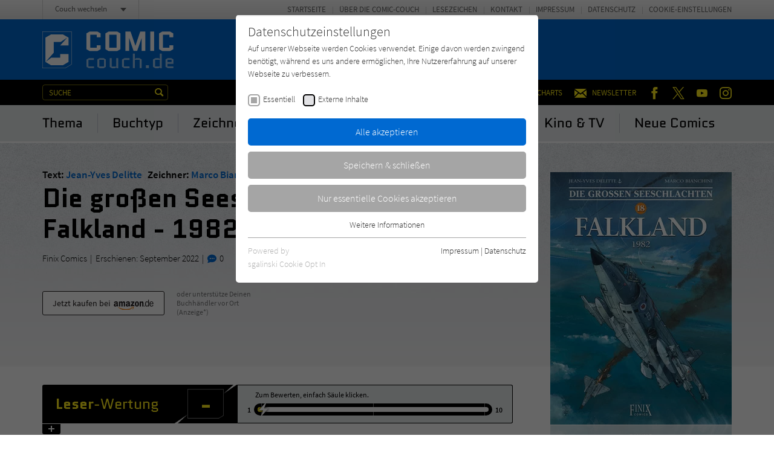

--- FILE ---
content_type: text/html; charset=utf-8
request_url: https://www.comic-couch.de/titel/die-grossen-seeschlachten-18-falkland-1982/
body_size: 13853
content:
<!doctype html><html lang="de" class="no-js"><head><meta charset="utf-8"><meta http-equiv="X-UA-Compatible" content="IE=edge"/><meta http-equiv="Content-Type" content="text/html; charset=utf-8"><!-- This website is created by die zeitspringer GmbH & Co. KG (www.zeitspringer.de), Münster. This website is powered by TYPO3 - inspiring people to share! TYPO3 is a free open source Content Management Framework initially created by Kasper Skaarhoj and licensed under GNU/GPL. TYPO3 is copyright 1998-2026 of Kasper Skaarhoj. Extensions are copyright of their respective owners. Information and contribution at https://typo3.org/ --><title>Jean-Yves Delitte: Die großen Seeschlachten 18: Falkland - 1982 - Comic-Couch.de</title><meta name="generator" content="TYPO3 CMS"/><meta name="author" content="Literatur-Couch Medien GmbH &amp; Co. KG"/><meta name="robots" content="index,follow"/><meta name="viewport" content="width=device-width,initial-scale=1"/><meta property="og:title" content="Die großen Seeschlachten 18: Falkland - 1982"/><meta property="og:type" content="article"/><meta property="og:url" content="https://www.comic-couch.de/titel/die-grossen-seeschlachten-18-falkland-1982/"/><meta property="og:image" content="https://www.comic-couch.de/fileadmin/user_upload/Die_grossen_Seeschlachten_18.jpg"/><meta property="og:locale" content="de_DE"/><meta name="twitter:card" content="summary"/><meta name="format-detection" content="telephone=no"/><meta name="date" content="2018-08-27T16:32:20+01:00"/><link rel="stylesheet" type="text/css" href="/typo3temp/assets/compressed/merged-184cc6365f913b05948029e384a1ff9a-min.css?1768810495" media="all"><script> /*<![CDATA[*/ /*TS_inlineJS*/ !function(e){for(var o=0;o<e.length;o++)!window[e[o]]||"remove"in window[e[o]].prototype||(window[e[o]].prototype.remove=function(){this.parentNode.removeChild(this)})}(["Element","CharacterData","DocumentType"]);!function(){var e=function(e){return e.replace(/^\s+|\s+$/g,"")},t=function(e){return new RegExp("(^|\\s+)"+e+"(\\s+|$)")},n=function(e,t,n){for(var s=0;s<e.length;s++)t.call(n,e[s])};function s(e){this.element=e}s.prototype={add:function(){n(arguments,function(t){this.contains(t)||(this.element.className=e(this.element.className+" "+t))},this)},remove:function(){n(arguments,function(n){this.element.className=e(this.element.className.replace(t(n)," "))},this)},toggle:function(e){return this.contains(e)?(this.remove(e),!1):(this.add(e),!0)},contains:function(e){return t(e).test(this.element.className)},item:function(e){return this.element.className.split(/\s+/)[e]||null},replace:function(e,t){this.remove(e),this.add(t)}},"classList"in Element.prototype||Object.defineProperty(Element.prototype,"classList",{get:function(){return new s(this)}}),window.DOMTokenList&&!DOMTokenList.prototype.replace&&(DOMTokenList.prototype.replace=s.prototype.replace)}();document.documentElement.className=document.documentElement.className.replace("no-js","js");var OA_zoneids=escape('56|65|0|67|81|82|57|84|55|108');var OA_source='';var OA_p='https://acdn.literatur-couch.de/www/content/lc-spc.php';var OA_r=Math.floor(Math.random()*99999999);var OA_output=new Array();var OA_spc="<"+"script type='text/javascript' ";OA_spc+="src='"+OA_p+"?zones="+OA_zoneids;OA_spc+="&amp;source="+escape(OA_source)+"&amp;r="+OA_r;OA_spc+="&amp;block=1";OA_spc+=(document.charset?'&amp;charset='+document.charset:(document.characterSet?'&amp;charset='+document.characterSet:''));if(window.location)OA_spc+="&amp;loc="+escape(window.location);if(document.referrer)OA_spc+="&amp;referer="+escape(document.referrer);OA_spc+="'><"+"/script>";document.write(OA_spc);function OA_show(name){if(typeof(OA_output[name])=='undefined'){return}else{document.write(OA_output[name])}}; /*]]>*/ </script><meta property="og:image:width" content="1200"><meta property="og:image:height" content="630"><meta property="og:image:type" content="image/jpg"><link rel="icon" sizes="192x192" href="/typo3conf/ext/zs_frontend/Resources/frontend-ui/dist/images/favicons/chrome-touch-icon-192x192-comic.png"><link rel="apple-touch-icon" href="/typo3conf/ext/zs_frontend/Resources/frontend-ui/dist/images/favicons/apple-touch-icon-comic.png"><meta name="msapplication-TileImage" content="/typo3conf/ext/zs_frontend/Resources/frontend-ui/dist/images/favicons/ms-touch-icon-144x144-precomposed-comic.png"><meta name="msapplication-TileColor" content="#FFFFFF"><meta name="theme-color" content="#FFFFFF"><link rel="shortcut icon" href="/typo3conf/ext/zs_frontend/Resources/frontend-ui/dist/images/favicons/favicon-comic.ico"><link rel="icon" sizes="32x32" href="/typo3conf/ext/zs_frontend/Resources/frontend-ui/dist/images/favicons/favicon-comic.ico"><link rel="preconnect" href="https://acdn.literatur-couch.de/" crossorigin><link rel="dns-prefetch" href="https://acdn.literatur-couch.de/"><link rel="preload" href="/typo3conf/ext/zs_frontend/Resources/frontend-ui/dist/styles/fonts/icon-font/fonts/icon-font.ttf?ks2v1p" as="font" type="font/woff" crossorigin><link rel="preload" href="/typo3conf/ext/zs_frontend/Resources/frontend-ui/dist/styles/fonts/couch-fonts/fonts/source-sans-pro-v13-latin-300.woff2" as="font" type="font/woff2" crossorigin><link rel="preload" href="/typo3conf/ext/zs_frontend/Resources/frontend-ui/dist/styles/fonts/couch-fonts/fonts/source-sans-pro-v13-latin-regular.woff2" as="font" type="font/woff2" crossorigin><link rel="preload" href="/typo3conf/ext/zs_frontend/Resources/frontend-ui/dist/styles/fonts/couch-fonts/fonts/source-sans-pro-v13-latin-600.woff2" as="font" type="font/woff2" crossorigin><link rel="preload" href="/typo3conf/ext/zs_frontend/Resources/frontend-ui/dist/styles/fonts/couch-fonts/fonts/quantico-v9-latin-regular.woff2" as="font" type="font/woff2" crossorigin><link rel="preload" href="/typo3conf/ext/zs_frontend/Resources/frontend-ui/dist/styles/fonts/couch-fonts/fonts/quantico-v9-latin-700.woff2" as="font" type="font/woff2" crossorigin><link rel="preload" href="/typo3conf/ext/zs_frontend/Resources/frontend-ui/dist/images/head-muster-comic.jpg" as="image" media="(min-width: 641px)"><link rel="preload" href="/typo3conf/ext/zs_frontend/Resources/frontend-ui/dist/images/head-muster-comic-mobile.jpg" as="image" media="(max-width: 640px)"><link rel="preload" as="style" href="https://www.comic-couch.de/fileadmin/sg_cookie_optin/siteroot-1/cookieOptin.css?1711546452" media="all" crossorigin="anonymous"><link rel="stylesheet" href="https://www.comic-couch.de/fileadmin/sg_cookie_optin/siteroot-1/cookieOptin.css?1711546452" media="all" crossorigin="anonymous"><script id="cookieOptinData" type="application/json">{"cookieGroups":[{"groupName":"essential","label":"Essentiell","description":"Essentielle Cookies werden f\u00fcr grundlegende Funktionen der Webseite ben\u00f6tigt. Dadurch ist gew\u00e4hrleistet, dass die Webseite einwandfrei funktioniert.","required":true,"cookieData":[{"Name":"cookie_optin","Provider":"Literatur-Couch Medien GmbH & Co. KG","Purpose":"Wird benutzt, um Ihre Einstellungen f\u00fcr zur Verwendung von Cookies auf dieser Website zu speichern.","Lifetime":"1 Jahr","index":0,"crdate":1573542632,"tstamp":1711546451,"pseudo":false},{"Name":"tx_thrating_pi1_AnonymousRating_#","Provider":"Literatur-Couch Medien GmbH & Co. KG","Purpose":"Cookie f\u00fcr die Bewertung einzelner Buchtitel","Lifetime":"1 Jahr","index":1,"crdate":1573542632,"tstamp":1711546451,"pseudo":false},{"Name":"tx_pwcomments_ahash","Provider":"Literatur-Couch Medien GmbH & Co. KG","Purpose":"Cookie f\u00fcr Kommentare einzelner Buchtitel","Lifetime":"1 Jahr","index":2,"crdate":1573542632,"tstamp":1711546451,"pseudo":false},{"Name":"fe_typo_user","Provider":"Literatur-Couch Medien GmbH & Co. KG","Purpose":"Dieses Cookie gew\u00e4hrleistet die Kommunikation der Webseite mit dem Benutzer. Es wird ben\u00f6tigt um z. B. den Sicherheitscode des Kontaktformulars zu \u00fcberpr\u00fcfen.","Lifetime":"Session","index":3,"crdate":1573542632,"tstamp":1711546451,"pseudo":false}],"scriptData":[],"loadingHTML":"","loadingJavaScript":""},{"groupName":"iframes","label":"Externe Inhalte","description":"Wir verwenden auf unserer Website externe Inhalte, um Ihnen zus\u00e4tzliche Informationen anzubieten. Mit dem Laden der externen Inhalte akzeptieren Sie die Datenschutzerkl\u00e4rung von YouTube (https:\/\/policies.google.com\/privacy?hl=de).","required":false,"cookieData":[]}],"cssData":{"color_box":"#FFFFFF","color_headline":"#333333","color_text":"#333333","color_confirmation_background":"#C9FFC9","color_confirmation_text":"#208A20","color_checkbox":"#000000","color_checkbox_required":"#A5A5A5","color_button_all":"#0069d1","color_button_all_hover":"#000000","color_button_all_text":"#FFFFFF","color_button_specific":"#A5A5A5","color_button_specific_hover":"#000000","color_button_specific_text":"#FFFFFF","color_button_essential":"#A5A5A5","color_button_essential_hover":"#000000","color_button_essential_text":"#FFFFFF","color_button_close":"#FFFFFF","color_button_close_hover":"#FFFFFF","color_button_close_text":"#373737","color_list":"#A5A5A5","color_list_text":"#FFFFFF","color_table":"#FFFFFF","color_Table_data_text":"#333333","color_table_header":"#F3F3F3","color_table_header_text":"#333333","color_full_box":"#143D59","color_full_headline":"#FFFFFF","color_full_text":"#FFFFFF","color_full_button_close":"#143D59","color_full_button_close_hover":"#143D59","color_full_button_close_text":"#FFFFFF","iframe_color_consent_box_background":"#0069d1","iframe_color_button_load_one":"#A5A5A5","iframe_color_button_load_one_hover":"#A5A5A5","iframe_color_button_load_one_text":"#FFFFFF","iframe_color_open_settings":"#373737","banner_color_box":"#DDDDDD","banner_color_text":"#373737","banner_color_link_text":"#373737","banner_color_button_settings":"#A5A5A5","banner_color_button_settings_hover":"#D7D7D7","banner_color_button_settings_text":"#FFFFFF","banner_color_button_accept":"#143D59","banner_color_button_accept_hover":"#2E6B96","banner_color_button_accept_text":"#FFFFFF"},"footerLinks":[{"url":"https:\/\/www.comic-couch.de\/info\/impressum\/?disableOptIn=1","name":"Impressum","uid":42,"index":0},{"url":"https:\/\/www.comic-couch.de\/info\/datenschutz\/?disableOptIn=1","name":"Datenschutz","uid":43,"index":1}],"iFrameGroup":{"groupName":"iframes","label":"Externe Inhalte","description":"Wir verwenden auf unserer Website externe Inhalte, um Ihnen zus\u00e4tzliche Informationen anzubieten. Mit dem Laden der externen Inhalte akzeptieren Sie die Datenschutzerkl\u00e4rung von YouTube (https:\/\/policies.google.com\/privacy?hl=de).","required":false,"cookieData":[]},"settings":{"banner_enable":false,"banner_force_min_width":0,"version":1,"banner_position":0,"banner_show_settings_button":true,"cookie_lifetime":365,"session_only_essential_cookies":false,"iframe_enabled":true,"minify_generated_data":true,"show_button_close":false,"activate_testing_mode":false,"disable_powered_by":false,"disable_for_this_language":false,"set_cookie_for_domain":"","save_history_webhook":"https:\/\/www.comic-couch.de\/?saveOptinHistory","cookiebanner_whitelist_regex":"","banner_show_again_interval":14,"identifier":1,"language":0,"render_assets_inline":false,"consider_do_not_track":true,"domains_to_delete_cookies_for":"","subdomain_support":false,"overwrite_baseurl":"","unified_cookie_name":true,"disable_usage_statistics":false},"textEntries":{"header":"Datenschutzeinstellungen","description":"Auf unserer Webseite werden Cookies verwendet. Einige davon werden zwingend ben\u00f6tigt, w\u00e4hrend es uns andere erm\u00f6glichen, Ihre Nutzererfahrung auf unserer Webseite zu verbessern.","accept_all_text":"Alle akzeptieren","accept_specific_text":"Speichern & schlie\u00dfen","accept_essential_text":"Nur essentielle Cookies akzeptieren","extend_box_link_text":"Weitere Informationen","extend_box_link_text_close":"Weitere Informationen verstecken","extend_table_link_text":"Cookie-Informationen","extend_table_link_text_close":"Cookie-Informationen verstecken","cookie_name_text":"Name","cookie_provider_text":"Anbieter","cookie_purpose_text":"Zweck","cookie_lifetime_text":"Laufzeit","iframe_button_allow_all_text":"Alle externen Inhalte erlauben","iframe_button_allow_one_text":"Einmalig erlauben","iframe_button_reject_text":"Nicht erlauben","iframe_button_load_one_text":"Externen Inhalt laden (mit dem Laden des Videos akzeptieren Sie die Datenschutzerkl\u00e4rung von YouTube).","iframe_open_settings_text":"Einstellungen und Datenschutzhinweise anzeigen","iframe_button_load_one_description":"","banner_button_accept_text":"Akzeptieren","banner_button_settings_text":"Einstellungen","banner_description":"","save_confirmation_text":"Cookie-Einstellungen erfolgreich gespeichert","user_hash_text":"User-Hash"},"placeholders":{"iframe_consent_description":"<p class=\"sg-cookie-optin-box-flash-message\"><\/p>"},"mustacheData":{"template":{"template_html":"<!--googleoff: index-->\n<div class=\"sg-cookie-optin-box\">\n\t{{#settings.show_button_close}}\n\t\t<span class=\"sg-cookie-optin-box-close-button\">\u2715<\/span>\n\t{{\/settings.show_button_close}}\n\n\t<strong class=\"sg-cookie-optin-box-header\">{{{textEntries.header}}}<\/strong>\n\t<p class=\"sg-cookie-optin-box-description\">{{{textEntries.description}}}<\/p>\n\n\t<ul class=\"sg-cookie-optin-box-cookie-list\">\n\t\t{{#cookieGroups}}\n\t\t\t<li class=\"sg-cookie-optin-box-cookie-list-item\">\n\t\t\t\t<label >\n\t\t\t\t\t<input tabindex=\"1\" class=\"sg-cookie-optin-checkbox\"\n\t\t\t\t\t type=\"checkbox\"\n\t\t\t\t\t name=\"cookies[]\"\n\t\t\t\t\t value=\"{{groupName}}\"\n\t\t\t\t\t {{#required}}checked=\"1\"{{\/required}}\n\t\t\t\t\t {{#required}}disabled=\"1\"{{\/required}}>\n\t\t\t\t\t<span class=\"sg-cookie-optin-checkbox-label\">{{{label}}}<\/span>\n\t\t\t\t<\/label>\n\t\t\t<\/li>\n\t\t{{\/cookieGroups}}\n\t<\/ul>\n\n\t<div class=\"sg-cookie-optin-box-button\">\n\t\t<button tabindex=\"1\" class=\"sg-cookie-optin-box-button-accept-all\">{{{textEntries.accept_all_text}}}<\/button>\n\t\t<button tabindex=\"1\" class=\"sg-cookie-optin-box-button-accept-specific\">{{{textEntries.accept_specific_text}}}<\/button>\n\t\t<button tabindex=\"1\" class=\"sg-cookie-optin-box-button-accept-essential\">{{{textEntries.accept_essential_text}}}<\/button>\n\t<\/div>\n\n\t<ul class=\"sg-cookie-optin-box-cookie-detail-list\">\n\t\t{{#cookieGroups}}\n\t\t\t<li class=\"sg-cookie-optin-box-cookie-detail-list-item\">\n\t\t\t\t<strong class=\"sg-cookie-optin-box-cookie-detail-header\">{{{label}}}<\/strong>\n\t\t\t\t<p class=\"sg-cookie-optin-box-cookie-detail-description\">{{{description}}}<\/p>\n\n\t\t\t\t<div class=\"sg-cookie-optin-box-cookie-detail-sublist\">\n\t\t\t\t\t<table>\n\t\t\t\t\t\t<tbody>\n\t\t\t\t\t\t\t{{#cookieData}}\n\t\t\t\t\t\t\t\t{{^pseudo}}\n\t\t\t\t\t\t\t\t\t{{#index}}<tr class=\"divider\"><td colspan=\"2\">&nbsp;<\/td><\/tr>{{\/index}}\n\t\t\t\t\t\t\t\t\t<tr>\n\t\t\t\t\t\t\t\t\t\t<th>{{{textEntries.cookie_name_text}}}<\/th>\n\t\t\t\t\t\t\t\t\t\t<td>{{{Name}}}<\/td>\n\t\t\t\t\t\t\t\t\t<\/tr>\n\t\t\t\t\t\t\t\t\t<tr>\n\t\t\t\t\t\t\t\t\t\t<th>{{{textEntries.cookie_provider_text}}}<\/th>\n\t\t\t\t\t\t\t\t\t\t<td>{{{Provider}}}<\/td>\n\t\t\t\t\t\t\t\t\t<\/tr>\n\t\t\t\t\t\t\t\t\t<tr>\n\t\t\t\t\t\t\t\t\t\t<th>{{{textEntries.cookie_lifetime_text}}}<\/th>\n\t\t\t\t\t\t\t\t\t\t<td>{{{Lifetime}}}<\/td>\n\t\t\t\t\t\t\t\t\t<\/tr>\n\t\t\t\t\t\t\t\t\t<tr>\n\t\t\t\t\t\t\t\t\t\t<th>{{{textEntries.cookie_purpose_text}}}<\/th>\n\t\t\t\t\t\t\t\t\t\t<td class=\"sg-cookie-optin-box-table-reason\">{{{Purpose}}}<\/td>\n\t\t\t\t\t\t\t\t\t<\/tr>\n\t\t\t\t\t\t\t\t{{\/pseudo}}\n\t\t\t\t\t\t\t{{\/cookieData}}\n\t\t\t\t\t\t<\/tbody>\n\t\t\t\t\t<\/table>\n\t\t\t\t<\/div>\n\n\t\t\t\t{{#cookieData}}\n\t\t\t\t\t{{^index}}<a tabindex=\"1\" class=\"sg-cookie-optin-box-sublist-open-more-link\" href=\"#\">{{{textEntries.extend_table_link_text}}}<\/a>{{\/index}}\n\t\t\t\t{{\/cookieData}}\n\t\t\t<\/li>\n\t\t{{\/cookieGroups}}\n\t<\/ul>\n\n\t<div class=\"sg-cookie-optin-box-open-more\">\n\t\t<a class=\"sg-cookie-optin-box-open-more-link\" href=\"#\">{{{textEntries.extend_box_link_text}}}<\/a>\n\t<\/div>\n\n\t<div class=\"sg-cookie-optin-box-footer\">\n\t\t<div class=\"sg-cookie-optin-box-copyright\">\n\t\t\t<a tabindex=\"1\" class=\"sg-cookie-optin-box-copyright-link{{#settings.disable_powered_by}} sg-cookie-optin-box-copyright-link-hidden{{\/settings.disable_powered_by}}\"\n\t\t\t href=\"https:\/\/www.sgalinski.de\/typo3-produkte-webentwicklung\/sgalinski-cookie-optin\/\"\n\t\t\t rel=\"noopener\"\n\t\t\t target=\"_blank\">\n\t\t\t\tPowered by<br>sgalinski Cookie Opt In\n\t\t\t<\/a>\n\t\t<\/div>\n\n\t\t<div class=\"sg-cookie-optin-box-footer-links\">\n\t\t\t{{#footerLinks}}\n\t\t\t\t{{#index}}\n\t\t\t\t\t<span class=\"sg-cookie-optin-box-footer-divider\"> | <\/span>\n\t\t\t\t{{\/index}}\n\n\t\t\t\t<a tabindex=\"1\" class=\"sg-cookie-optin-box-footer-link\" href=\"{{url}}\" target=\"_blank\">{{{name}}}<\/a>\n\t\t\t{{\/footerLinks}}\n\t\t<\/div>\n\n\t\t<div class=\"sg-cookie-optin-box-footer-user-hash-container\">\n\t\t\t{{{textEntries.user_hash_text}}}: <span class=\"sg-cookie-optin-box-footer-user-hash\"><\/span>\n\t\t<\/div>\n\t<\/div>\n<\/div>\n<!--googleon: index-->\n","template_overwritten":0,"template_selection":0,"markup":"<!--googleoff: index-->\n<div class=\"sg-cookie-optin-box\">\n\n\t<strong class=\"sg-cookie-optin-box-header\">Datenschutzeinstellungen<\/strong>\n\t<p class=\"sg-cookie-optin-box-description\">Auf unserer Webseite werden Cookies verwendet. Einige davon werden zwingend ben\u00f6tigt, w\u00e4hrend es uns andere erm\u00f6glichen, Ihre Nutzererfahrung auf unserer Webseite zu verbessern.<\/p>\n\n\t<ul class=\"sg-cookie-optin-box-cookie-list\">\n\t\t\t<li class=\"sg-cookie-optin-box-cookie-list-item\">\n\t\t\t\t<label >\n\t\t\t\t\t<input tabindex=\"1\" class=\"sg-cookie-optin-checkbox\"\n\t\t\t\t\t type=\"checkbox\"\n\t\t\t\t\t name=\"cookies[]\"\n\t\t\t\t\t value=\"essential\"\n\t\t\t\t\t checked=\"1\"\n\t\t\t\t\t disabled=\"1\">\n\t\t\t\t\t<span class=\"sg-cookie-optin-checkbox-label\">Essentiell<\/span>\n\t\t\t\t<\/label>\n\t\t\t<\/li>\n\t\t\t<li class=\"sg-cookie-optin-box-cookie-list-item\">\n\t\t\t\t<label >\n\t\t\t\t\t<input tabindex=\"1\" class=\"sg-cookie-optin-checkbox\"\n\t\t\t\t\t type=\"checkbox\"\n\t\t\t\t\t name=\"cookies[]\"\n\t\t\t\t\t value=\"iframes\"\n\t\t\t\t\t \n\t\t\t\t\t >\n\t\t\t\t\t<span class=\"sg-cookie-optin-checkbox-label\">Externe Inhalte<\/span>\n\t\t\t\t<\/label>\n\t\t\t<\/li>\n\t<\/ul>\n\n\t<div class=\"sg-cookie-optin-box-button\">\n\t\t<button tabindex=\"1\" class=\"sg-cookie-optin-box-button-accept-all\">Alle akzeptieren<\/button>\n\t\t<button tabindex=\"1\" class=\"sg-cookie-optin-box-button-accept-specific\">Speichern & schlie\u00dfen<\/button>\n\t\t<button tabindex=\"1\" class=\"sg-cookie-optin-box-button-accept-essential\">Nur essentielle Cookies akzeptieren<\/button>\n\t<\/div>\n\n\t<ul class=\"sg-cookie-optin-box-cookie-detail-list\">\n\t\t\t<li class=\"sg-cookie-optin-box-cookie-detail-list-item\">\n\t\t\t\t<strong class=\"sg-cookie-optin-box-cookie-detail-header\">Essentiell<\/strong>\n\t\t\t\t<p class=\"sg-cookie-optin-box-cookie-detail-description\">Essentielle Cookies werden f\u00fcr grundlegende Funktionen der Webseite ben\u00f6tigt. Dadurch ist gew\u00e4hrleistet, dass die Webseite einwandfrei funktioniert.<\/p>\n\n\t\t\t\t<div class=\"sg-cookie-optin-box-cookie-detail-sublist\">\n\t\t\t\t\t<table>\n\t\t\t\t\t\t<tbody>\n\t\t\t\t\t\t\t\t\t\n\t\t\t\t\t\t\t\t\t<tr>\n\t\t\t\t\t\t\t\t\t\t<th>Name<\/th>\n\t\t\t\t\t\t\t\t\t\t<td>cookie_optin<\/td>\n\t\t\t\t\t\t\t\t\t<\/tr>\n\t\t\t\t\t\t\t\t\t<tr>\n\t\t\t\t\t\t\t\t\t\t<th>Anbieter<\/th>\n\t\t\t\t\t\t\t\t\t\t<td>Literatur-Couch Medien GmbH & Co. KG<\/td>\n\t\t\t\t\t\t\t\t\t<\/tr>\n\t\t\t\t\t\t\t\t\t<tr>\n\t\t\t\t\t\t\t\t\t\t<th>Laufzeit<\/th>\n\t\t\t\t\t\t\t\t\t\t<td>1 Jahr<\/td>\n\t\t\t\t\t\t\t\t\t<\/tr>\n\t\t\t\t\t\t\t\t\t<tr>\n\t\t\t\t\t\t\t\t\t\t<th>Zweck<\/th>\n\t\t\t\t\t\t\t\t\t\t<td class=\"sg-cookie-optin-box-table-reason\">Wird benutzt, um Ihre Einstellungen f\u00fcr zur Verwendung von Cookies auf dieser Website zu speichern.<\/td>\n\t\t\t\t\t\t\t\t\t<\/tr>\n\t\t\t\t\t\t\t\t\t<tr class=\"divider\"><td colspan=\"2\">&nbsp;<\/td><\/tr>\n\t\t\t\t\t\t\t\t\t<tr>\n\t\t\t\t\t\t\t\t\t\t<th>Name<\/th>\n\t\t\t\t\t\t\t\t\t\t<td>tx_thrating_pi1_AnonymousRating_#<\/td>\n\t\t\t\t\t\t\t\t\t<\/tr>\n\t\t\t\t\t\t\t\t\t<tr>\n\t\t\t\t\t\t\t\t\t\t<th>Anbieter<\/th>\n\t\t\t\t\t\t\t\t\t\t<td>Literatur-Couch Medien GmbH & Co. KG<\/td>\n\t\t\t\t\t\t\t\t\t<\/tr>\n\t\t\t\t\t\t\t\t\t<tr>\n\t\t\t\t\t\t\t\t\t\t<th>Laufzeit<\/th>\n\t\t\t\t\t\t\t\t\t\t<td>1 Jahr<\/td>\n\t\t\t\t\t\t\t\t\t<\/tr>\n\t\t\t\t\t\t\t\t\t<tr>\n\t\t\t\t\t\t\t\t\t\t<th>Zweck<\/th>\n\t\t\t\t\t\t\t\t\t\t<td class=\"sg-cookie-optin-box-table-reason\">Cookie f\u00fcr die Bewertung einzelner Buchtitel<\/td>\n\t\t\t\t\t\t\t\t\t<\/tr>\n\t\t\t\t\t\t\t\t\t<tr class=\"divider\"><td colspan=\"2\">&nbsp;<\/td><\/tr>\n\t\t\t\t\t\t\t\t\t<tr>\n\t\t\t\t\t\t\t\t\t\t<th>Name<\/th>\n\t\t\t\t\t\t\t\t\t\t<td>tx_pwcomments_ahash<\/td>\n\t\t\t\t\t\t\t\t\t<\/tr>\n\t\t\t\t\t\t\t\t\t<tr>\n\t\t\t\t\t\t\t\t\t\t<th>Anbieter<\/th>\n\t\t\t\t\t\t\t\t\t\t<td>Literatur-Couch Medien GmbH & Co. KG<\/td>\n\t\t\t\t\t\t\t\t\t<\/tr>\n\t\t\t\t\t\t\t\t\t<tr>\n\t\t\t\t\t\t\t\t\t\t<th>Laufzeit<\/th>\n\t\t\t\t\t\t\t\t\t\t<td>1 Jahr<\/td>\n\t\t\t\t\t\t\t\t\t<\/tr>\n\t\t\t\t\t\t\t\t\t<tr>\n\t\t\t\t\t\t\t\t\t\t<th>Zweck<\/th>\n\t\t\t\t\t\t\t\t\t\t<td class=\"sg-cookie-optin-box-table-reason\">Cookie f\u00fcr Kommentare einzelner Buchtitel<\/td>\n\t\t\t\t\t\t\t\t\t<\/tr>\n\t\t\t\t\t\t\t\t\t<tr class=\"divider\"><td colspan=\"2\">&nbsp;<\/td><\/tr>\n\t\t\t\t\t\t\t\t\t<tr>\n\t\t\t\t\t\t\t\t\t\t<th>Name<\/th>\n\t\t\t\t\t\t\t\t\t\t<td>fe_typo_user<\/td>\n\t\t\t\t\t\t\t\t\t<\/tr>\n\t\t\t\t\t\t\t\t\t<tr>\n\t\t\t\t\t\t\t\t\t\t<th>Anbieter<\/th>\n\t\t\t\t\t\t\t\t\t\t<td>Literatur-Couch Medien GmbH & Co. KG<\/td>\n\t\t\t\t\t\t\t\t\t<\/tr>\n\t\t\t\t\t\t\t\t\t<tr>\n\t\t\t\t\t\t\t\t\t\t<th>Laufzeit<\/th>\n\t\t\t\t\t\t\t\t\t\t<td>Session<\/td>\n\t\t\t\t\t\t\t\t\t<\/tr>\n\t\t\t\t\t\t\t\t\t<tr>\n\t\t\t\t\t\t\t\t\t\t<th>Zweck<\/th>\n\t\t\t\t\t\t\t\t\t\t<td class=\"sg-cookie-optin-box-table-reason\">Dieses Cookie gew\u00e4hrleistet die Kommunikation der Webseite mit dem Benutzer. Es wird ben\u00f6tigt um z. B. den Sicherheitscode des Kontaktformulars zu \u00fcberpr\u00fcfen.<\/td>\n\t\t\t\t\t\t\t\t\t<\/tr>\n\t\t\t\t\t\t<\/tbody>\n\t\t\t\t\t<\/table>\n\t\t\t\t<\/div>\n\n\t\t\t\t\t<a tabindex=\"1\" class=\"sg-cookie-optin-box-sublist-open-more-link\" href=\"#\">Cookie-Informationen<\/a>\n\t\t\t\t\t\n\t\t\t\t\t\n\t\t\t\t\t\n\t\t\t<\/li>\n\t\t\t<li class=\"sg-cookie-optin-box-cookie-detail-list-item\">\n\t\t\t\t<strong class=\"sg-cookie-optin-box-cookie-detail-header\">Externe Inhalte<\/strong>\n\t\t\t\t<p class=\"sg-cookie-optin-box-cookie-detail-description\">Wir verwenden auf unserer Website externe Inhalte, um Ihnen zus\u00e4tzliche Informationen anzubieten. Mit dem Laden der externen Inhalte akzeptieren Sie die Datenschutzerkl\u00e4rung von YouTube (https:\/\/policies.google.com\/privacy?hl=de).<\/p>\n\n\t\t\t\t<div class=\"sg-cookie-optin-box-cookie-detail-sublist\">\n\t\t\t\t\t<table>\n\t\t\t\t\t\t<tbody>\n\t\t\t\t\t\t<\/tbody>\n\t\t\t\t\t<\/table>\n\t\t\t\t<\/div>\n\n\t\t\t<\/li>\n\t<\/ul>\n\n\t<div class=\"sg-cookie-optin-box-open-more\">\n\t\t<a class=\"sg-cookie-optin-box-open-more-link\" href=\"#\">Weitere Informationen<\/a>\n\t<\/div>\n\n\t<div class=\"sg-cookie-optin-box-footer\">\n\t\t<div class=\"sg-cookie-optin-box-copyright\">\n\t\t\t<a tabindex=\"1\" class=\"sg-cookie-optin-box-copyright-link\"\n\t\t\t href=\"https:\/\/www.sgalinski.de\/typo3-produkte-webentwicklung\/sgalinski-cookie-optin\/\"\n\t\t\t rel=\"noopener\"\n\t\t\t target=\"_blank\">\n\t\t\t\tPowered by<br>sgalinski Cookie Opt In\n\t\t\t<\/a>\n\t\t<\/div>\n\n\t\t<div class=\"sg-cookie-optin-box-footer-links\">\n\n\t\t\t\t<a tabindex=\"1\" class=\"sg-cookie-optin-box-footer-link\" href=\"https:\/\/www.comic-couch.de\/info\/impressum\/?disableOptIn=1\" target=\"_blank\">Impressum<\/a>\n\t\t\t\t\t<span class=\"sg-cookie-optin-box-footer-divider\"> | <\/span>\n\n\t\t\t\t<a tabindex=\"1\" class=\"sg-cookie-optin-box-footer-link\" href=\"https:\/\/www.comic-couch.de\/info\/datenschutz\/?disableOptIn=1\" target=\"_blank\">Datenschutz<\/a>\n\t\t<\/div>\n\n\t\t<div class=\"sg-cookie-optin-box-footer-user-hash-container\">\n\t\t\tUser-Hash: <span class=\"sg-cookie-optin-box-footer-user-hash\"><\/span>\n\t\t<\/div>\n\t<\/div>\n<\/div>\n<!--googleon: index-->\n"},"banner":{"banner_html":"<div class=\"sg-cookie-optin-banner {{^settings.banner_position}}sg-cookie-optin-banner-bottom{{\/settings.banner_position}}\">\n\t<div class=\"sg-cookie-optin-box\">\n\t\t<div class=\"sg-cookie-optin-banner-content\">\n\t\t\t<p class=\"sg-cookie-optin-banner-description\">\n\t\t\t\t{{{textEntries.banner_description}}}\n\n\t\t\t\t{{#footerLinks}}\n\t\t\t\t\t{{#index}}\n\t\t\t\t\t\t(\n\t\t\t\t\t{{\/index}}\n\t\t\t\t{{\/footerLinks}}\n\n\t\t\t\t{{#footerLinks}}\n\t\t\t\t\t{{#index}}\n\t\t\t\t\t\t<span class=\"sg-cookie-optin-box-footer-divider\"> | <\/span>\n\t\t\t\t\t{{\/index}}\n\n\t\t\t\t\t<a class=\"sg-cookie-optin-box-footer-link\" href=\"{{url}}\" target=\"_blank\">{{{name}}}<\/a>\n\t\t\t\t{{\/footerLinks}}\n\n\t\t\t\t{{#footerLinks}}\n\t\t\t\t\t{{#index}}\n\t\t\t\t\t\t)\n\t\t\t\t\t{{\/index}}\n\t\t\t\t{{\/footerLinks}}\n\t\t\t<\/p>\n\n\t\t\t<div class=\"sg-cookie-optin-banner-button\">\n\t\t\t\t{{#settings.banner_show_settings_button}}\n\t\t\t\t\t<button class=\"sg-cookie-optin-banner-button-settings\">{{{textEntries.banner_button_settings_text}}}<\/button>\n\t\t\t\t{{\/settings.banner_show_settings_button}}\n\n\t\t\t\t<button class=\"sg-cookie-optin-banner-button-accept\">{{{textEntries.banner_button_accept_text}}}<\/button>\n\t\t\t<\/div>\n\t\t<\/div>\n\t<\/div>\n<\/div>\n","banner_overwritten":0,"banner_selection":0,"markup":"<div class=\"sg-cookie-optin-banner sg-cookie-optin-banner-bottom\">\n\t<div class=\"sg-cookie-optin-box\">\n\t\t<div class=\"sg-cookie-optin-banner-content\">\n\t\t\t<p class=\"sg-cookie-optin-banner-description\">\n\t\t\t\t\n\n\t\t\t\t\t\t(\n\n\n\t\t\t\t\t<a class=\"sg-cookie-optin-box-footer-link\" href=\"https:\/\/www.comic-couch.de\/info\/impressum\/?disableOptIn=1\" target=\"_blank\">Impressum<\/a>\n\t\t\t\t\t\t<span class=\"sg-cookie-optin-box-footer-divider\"> | <\/span>\n\n\t\t\t\t\t<a class=\"sg-cookie-optin-box-footer-link\" href=\"https:\/\/www.comic-couch.de\/info\/datenschutz\/?disableOptIn=1\" target=\"_blank\">Datenschutz<\/a>\n\n\t\t\t\t\t\t)\n\t\t\t<\/p>\n\n\t\t\t<div class=\"sg-cookie-optin-banner-button\">\n\t\t\t\t\t<button class=\"sg-cookie-optin-banner-button-settings\">Einstellungen<\/button>\n\n\t\t\t\t<button class=\"sg-cookie-optin-banner-button-accept\">Akzeptieren<\/button>\n\t\t\t<\/div>\n\t\t<\/div>\n\t<\/div>\n<\/div>\n"},"iframe":{"iframe_html":"<div class=\"sg-cookie-optin-box\">\n\t{{#settings.show_button_close}}\n\t\t<span class=\"sg-cookie-optin-box-close-button\">\u2715<\/span>\n\t{{\/settings.show_button_close}}\n\n\t<strong class=\"sg-cookie-optin-box-header\">{{{iFrameGroup.label}}}<\/strong>\n\t<p class=\"sg-cookie-optin-box-description\">{{{iFrameGroup.description}}}<\/p>\n\n\t<div class=\"sg-cookie-optin-box-button\">\n\t\t<button tabindex=\"1\" class=\"sg-cookie-optin-box-button-accept-all\">{{{textEntries.iframe_button_allow_all_text}}}<\/button>\n\t\t<button tabindex=\"1\" class=\"sg-cookie-optin-box-button-accept-specific\">{{{textEntries.iframe_button_allow_one_text}}}<\/button>\n\t\t<button tabindex=\"1\" class=\"sg-cookie-optin-box-button-iframe-reject\">{{{textEntries.iframe_button_reject_text}}}<\/button>\n\t<\/div>\n\n\t{{{placeholders.iframe_consent_description}}}\n\n\t<div class=\"sg-cookie-optin-box-footer\">\n\t\t<div class=\"sg-cookie-optin-box-copyright\">\n\t\t\t<a tabindex=\"1\" class=\"sg-cookie-optin-box-copyright-link{{#settings.disable_powered_by}} sg-cookie-optin-box-copyright-link-hidden{{\/settings.disable_powered_by}}\"\n\t\t\t href=\"https:\/\/www.sgalinski.de\/typo3-produkte-webentwicklung\/sgalinski-cookie-optin\/\"\n\t\t\t rel=\"noopener\"\n\t\t\t target=\"_blank\">\n\t\t\t\tPowered by<br>sgalinski Cookie Opt In\n\t\t\t<\/a>\n\t\t<\/div>\n\n\t\t<div class=\"sg-cookie-optin-box-footer-links\">\n\t\t\t{{#footerLinks}}\n\t\t\t{{#index}}\n\t\t\t<span class=\"sg-cookie-optin-box-footer-divider\"> | <\/span>\n\t\t\t{{\/index}}\n\t\t\t<a tabindex=\"1\" class=\"sg-cookie-optin-box-footer-link\" href=\"{{url}}\" target=\"_blank\">{{{name}}}<\/a>\n\t\t\t{{\/footerLinks}}\n\t\t<\/div>\n\t<\/div>\n<\/div>\n","iframe_overwritten":0,"iframe_selection":0,"markup":"<div class=\"sg-cookie-optin-box\">\n\n\t<strong class=\"sg-cookie-optin-box-header\">Externe Inhalte<\/strong>\n\t<p class=\"sg-cookie-optin-box-description\">Wir verwenden auf unserer Website externe Inhalte, um Ihnen zus\u00e4tzliche Informationen anzubieten. Mit dem Laden der externen Inhalte akzeptieren Sie die Datenschutzerkl\u00e4rung von YouTube (https:\/\/policies.google.com\/privacy?hl=de).<\/p>\n\n\t<div class=\"sg-cookie-optin-box-button\">\n\t\t<button tabindex=\"1\" class=\"sg-cookie-optin-box-button-accept-all\">Alle externen Inhalte erlauben<\/button>\n\t\t<button tabindex=\"1\" class=\"sg-cookie-optin-box-button-accept-specific\">Einmalig erlauben<\/button>\n\t\t<button tabindex=\"1\" class=\"sg-cookie-optin-box-button-iframe-reject\">Nicht erlauben<\/button>\n\t<\/div>\n\n\t<p class=\"sg-cookie-optin-box-flash-message\"><\/p>\n\n\t<div class=\"sg-cookie-optin-box-footer\">\n\t\t<div class=\"sg-cookie-optin-box-copyright\">\n\t\t\t<a tabindex=\"1\" class=\"sg-cookie-optin-box-copyright-link\"\n\t\t\t href=\"https:\/\/www.sgalinski.de\/typo3-produkte-webentwicklung\/sgalinski-cookie-optin\/\"\n\t\t\t rel=\"noopener\"\n\t\t\t target=\"_blank\">\n\t\t\t\tPowered by<br>sgalinski Cookie Opt In\n\t\t\t<\/a>\n\t\t<\/div>\n\n\t\t<div class=\"sg-cookie-optin-box-footer-links\">\n\t\t\t<a tabindex=\"1\" class=\"sg-cookie-optin-box-footer-link\" href=\"https:\/\/www.comic-couch.de\/info\/impressum\/?disableOptIn=1\" target=\"_blank\">Impressum<\/a>\n\t\t\t<span class=\"sg-cookie-optin-box-footer-divider\"> | <\/span>\n\t\t\t<a tabindex=\"1\" class=\"sg-cookie-optin-box-footer-link\" href=\"https:\/\/www.comic-couch.de\/info\/datenschutz\/?disableOptIn=1\" target=\"_blank\">Datenschutz<\/a>\n\t\t<\/div>\n\t<\/div>\n<\/div>\n"},"iframeReplacement":{"iframe_replacement_html":"<button class=\"sg-cookie-optin-iframe-consent-accept\">{{{textEntries.iframe_button_load_one_text}}}<\/button>\n{{{placeholders.iframe_consent_description}}}\n<a class=\"sg-cookie-optin-iframe-consent-link\">{{{textEntries.iframe_open_settings_text}}}<\/a>\n","iframe_replacement_overwritten":0,"iframe_replacement_selection":0,"markup":"<button class=\"sg-cookie-optin-iframe-consent-accept\">Externen Inhalt laden (mit dem Laden des Videos akzeptieren Sie die Datenschutzerkl\u00e4rung von YouTube).<\/button>\n<p class=\"sg-cookie-optin-box-flash-message\"><\/p>\n<a class=\"sg-cookie-optin-iframe-consent-link\">Einstellungen und Datenschutzhinweise anzeigen<\/a>\n"},"iframeWhitelist":{"iframe_whitelist_regex":"^https:\\\/\\\/www\\.google\\.com\\\/recaptcha\\\/\n","iframe_whitelist_overwritten":0,"iframe_whitelist_selection":0,"markup":"^https:\\\/\\\/www\\.google\\.com\\\/recaptcha\\\/\n"}}}</script><link rel="preload" as="script" href="https://www.comic-couch.de/fileadmin/sg_cookie_optin/siteroot-1/cookieOptin.js?1711546452" data-ignore="1" crossorigin="anonymous"><script src="https://www.comic-couch.de/fileadmin/sg_cookie_optin/siteroot-1/cookieOptin.js?1711546452" data-ignore="1" crossorigin="anonymous"></script><link rel="canonical" href="https://www.comic-couch.de/titel/die-grossen-seeschlachten-18-falkland-1982/"/></head><body><div class="page"><script type='text/javascript'>OA_show(84);</script><header class="header"><div class="container"><div class="container__inner"><div class="header__logo" itemscope itemtype="http://schema.org/Brand"><a href="/"><img src="/typo3conf/ext/zs_frontend/Resources/frontend-ui/dist/images/logo-comic-couch.svg" width="217" height="61" class="svgimage" itemprop="logo" alt="Logo Comic-Couch.de" data-fallback="/typo3conf/ext/zs_frontend/Resources/frontend-ui/dist/images/logo-comic-couch.png" alt="Literatur-Couch Medien GmbH &amp; Co. KG" ></a></div><script type='text/javascript'>OA_show(82);</script><div class="header__buttons"><div class="header__nav-toggle"><button type="button"><span>Navigation</span></button></div><div class="header__couch-toggle"><button type="button">Couch wechseln</button></div></div></div></div></header><nav class="navigation"><div class="nav-topbar"><div class="container"><div class="container__inner"><div class="nav-topbar__search"><div class="nav-topbar__search__toggle"><button type="button"><span class="icon icon--lupe"></span><span class="icon-text visuallyhidden--palm">Suche</span></button></div><div class="nav-topbar__search__form"><form method="get" name="form_kesearch_pi1" id="form_kesearch_pi1" action="/suche/?tx_kesearch_%5Baction%5D=search&amp;tx_kesearch_%5Bcontroller%5D=Standard&amp;cHash=f83c4e90636ff8db0bb4a7cf102122d7"><div><input type="hidden" name="__referrer[@extension]" value=""/><input type="hidden" name="__referrer[@controller]" value="Standard"/><input type="hidden" name="__referrer[@action]" value="book"/><input type="hidden" name="__referrer[arguments]" value="YTowOnt91ced7c04e6d7922ffbb43a1a24cd2c26b64c2d09"/><input type="hidden" name="__referrer[@request]" value="{&quot;@extension&quot;:null,&quot;@controller&quot;:&quot;Standard&quot;,&quot;@action&quot;:&quot;book&quot;}69cb24522315c2f30b586bb0bfef44bb67cb074c"/><input type="hidden" name="__trustedProperties" value="{&quot;tx_kesearch_pi1&quot;:{&quot;sword&quot;:1,&quot;filter_1_2&quot;:1,&quot;filter_1_3&quot;:1,&quot;filter_1_4&quot;:1},&quot;0&quot;:1}0e036efa6f521be92df5b06d331565f7bbbc6a9d"/></div><input placeholder="Suche" type="text" name="tx_kesearch_pi1[sword]" value="" required="required"/><input type="submit" value="Suche"/><div class="tx-kesearch-searchbox-sections"><input type="hidden" name="tx_kesearch_pi1[filter_1_2]" value=""/><input id="filter_1_2" type="checkbox" name="tx_kesearch_pi1[filter_1_2]" value="book"/><label for="filter_1_2">Buch</label><input type="hidden" name="tx_kesearch_pi1[filter_1_3]" value=""/><input id="filter_1_3" type="checkbox" name="tx_kesearch_pi1[filter_1_3]" value="writer"/><label for="filter_1_3">Texter</label><input type="hidden" name="tx_kesearch_pi1[filter_1_4]" value=""/><input id="filter_1_4" type="checkbox" name="tx_kesearch_pi1[filter_1_4]" value="artist"/><label for="filter_1_4">Zeichner</label></div></form></div></div><div class="nav-topbar__links"><ul><li><a href="/forum/"><span class="icon icon--forum"></span><span class="icon-text visuallyhidden--palm">Forum</span></a></li><li><a href="/top/charts/"><span class="icon icon--charts"></span><span class="icon-text visuallyhidden--palm">Charts</span></a></li><li><a href="https://www.literatur-couch.de/newsletter/" target="_blank"><span class="icon icon--letter"></span><span class="icon-text visuallyhidden--palm">Newsletter</span></a></li><li class="nav__item--social"><a href="https://www.facebook.com/comiccouch.de" target="_blank"><span class="icon icon--facebook"></span><span class="icon-text visuallyhidden">Facebook</span></a></li><li class="nav__item--social"><a href="https://www.twitter.com/comiccouch_de" target="_blank"><span class="icon icon--twitter"></span><span class="icon-text visuallyhidden">Twitter</span></a></li><li class="nav__item--social"><a href="https://www.youtube.com/playlist?list=PLaNk3SG8PIFK-7Kjeih1aUgOQPmqZFjVG" target="_blank"><span class="icon icon--youtube"></span><span class="icon-text visuallyhidden">YouTube</span></a></li><li class="nav__item--social"><a href="https://www.instagram.com/comiccouch.de/?hl=de" target="_blank"><span class="icon icon--instagram"></span><span class="icon-text visuallyhidden">Instagram</span></a></li></ul></div></div></div></div><div class="navigation__offscreen"><div class="navigation__offscreen__inner"><div class="nav-main"><div class="container"><div class="container__inner"><ul><li class="nav__item--hassub"><a href="/themen/">Thema</a><ul><li><a href="/themen/abenteuer/">Abenteuer</a></li><li><a href="/themen/action/">Action</a></li><li><a href="/themen/drama/">Drama</a></li><li><a href="/themen/erotik/">Erotik</a></li><li><a href="/themen/fantasy/">Fantasy</a></li><li><a href="/themen/horror/">Horror</a></li><li><a href="/themen/humor/">Humor</a></li><li><a href="/themen/krimi-thriller/">Krimi &amp; Thriller</a></li><li><a href="/themen/liebe-romantik/">Liebe &amp; Romantik</a></li><li><a href="/themen/manhua/">Manhua</a></li><li><a href="/themen/manhwa/">Manhwa</a></li><li><a href="/themen/musik/">Musik</a></li><li><a href="/themen/mystery/">Mystery</a></li><li><a href="/themen/politik-gesellschaft/">Politik &amp; Gesellschaft</a></li><li><a href="/themen/religion/">Religion</a></li><li><a href="/themen/satire/">Satire</a></li><li><a href="/themen/science-fiction/">Science Fiction</a></li><li><a href="/themen/sport/">Sport</a></li><li><a href="/themen/superhelden/">Superhelden</a></li><li><a href="/themen/underground/">Underground</a></li><li><a href="/themen/unterhaltung/">Unterhaltung</a></li><li><a href="/themen/western/">Western</a></li><li><a href="/themen/zeitgeschichte/">Zeitgeschichte</a></li></ul></li><li class="nav__item--hassub"><a href="/kategorien/">Buchtyp</a><ul><li><a href="/kategorien/cartoon/">Cartoon</a></li><li><a href="/kategorien/comic/">Comic</a></li><li><a href="/kategorien/manga/">Manga</a></li><li><a href="/kategorien/graphic-novel/">Graphic Novel</a></li><li><a href="/kategorien/frankobelgisch/">Frankobelgisch</a></li><li><a href="/kategorien/englische-sprache/">Englische Sprache</a></li><li><a href="/kategorien/comics-fuer-kinder/">Comics für Kinder</a></li><li><a href="/kategorien/sachcomic/">Sachcomic</a></li><li><a href="/kategorien/bildband/">Bildband</a></li><li><a href="/kategorien/klassiker/">Klassiker</a></li><li><a href="/kategorien/18/">18+</a></li><li><a href="/kategorien/serien/">Serien</a></li><li><a href="/kategorien/sammelausgaben/">Sammelausgaben</a></li><li><a href="/kategorien/sekundaerliteratur/">Sekundärliteratur</a></li></ul></li><li><a href="/zeichner/">Zeichner*in</a></li><li><a href="/texter/">Texter*in</a></li><li><a href="/verlage/">Verlage</a></li><li class="nav__item--hassub"><a href="/magazin/">Magazin</a><ul><li class="nav__item--hassub"><a href="/magazin/interview/">Interview</a></li><li class="nav__item--hassub"><a href="/magazin/reportage/">Reportage</a></li><li class="nav__item--hassub"><a href="/magazin/spiel-spass/">Spiel &amp; Spaß</a></li><li class="nav__item--hassub"><a href="/magazin/hintergruende-essays/">Hintergründe &amp; Essays</a></li><li class="nav__item--hassub"><a href="/magazin/buch-des-jahres/">Buch des Jahres</a></li><li class="nav__item--hassub"><a href="/magazin/genre-news/">Genre-News</a></li><li class="nav__item--hassub"><a href="/magazin/rueckblick/">Rückblick</a></li></ul></li><li class="nav__item--hassub"><a href="/magazin/film-kino/">Kino &amp; TV</a><ul><li class="nav__item--hassub"><a href="/magazin/film-kino/filme/">Filme</a></li><li class="nav__item--hassub"><a href="/magazin/film-kino/serien/">Serien</a></li></ul></li><li><a href="/neuerscheinungen/">Neue Comics</a></li></ul></div></div></div><div class="nav-meta"><div class="container"><div class="container__inner"><ul><li><a href="/">Startseite</a></li><li><a href="/info/ueber-die-comic-couch/">Über die Comic-Couch</a></li><li><a href="/magazin/update/">Lesezeichen</a></li><li><a href="/info/kontakt/">Kontakt</a></li><li><a href="/info/impressum/">Impressum</a></li><li><a href="/info/datenschutz/">Datenschutz</a></li><li><a href="/?showOptIn=1" target="_self">Cookie-Einstellungen</a></li></ul></div></div></div></div></div><div class="nav-couch"><div class="container"><div class="container__inner"><div class="nav-couch__toggle"><button type="button">Couch wechseln</button></div><div class="nav-couch__couch-list"><ul><li class="background-color--krimi"><a href="https://www.krimi-couch.de" target="_blank" rel="noreferrer"><img class="lazyload-img" src="[data-uri]" data-src="/typo3conf/ext/zs_frontend/Resources/frontend-ui/dist/images/logos/krimi-couch.svg" alt="krimi-couch.de" width="87" height="36"/><span>krimi-couch.de</span></a></li><li class="background-color--phantastik"><a href="https://www.phantastik-couch.de" target="_blank" rel="noreferrer"><img class="lazyload-img" src="[data-uri]" data-src="/typo3conf/ext/zs_frontend/Resources/frontend-ui/dist/images/logos/phantastik-couch.svg" alt="phantastik-couch.de" width="137" height="36"/><span>phantastik-couch.de</span></a></li><li class="background-color--histo"><a href="https://www.histo-couch.de" target="_blank" rel="noreferrer"><img class="lazyload-img" src="[data-uri]" data-src="/typo3conf/ext/zs_frontend/Resources/frontend-ui/dist/images/logos/histo-couch.svg" alt="histo-couch.de" width="96" height="36"/><span>histo-couch.de</span></a></li><li class="background-color--belletristik"><a href="https://www.belletristik-couch.de" target="_blank" rel="noreferrer"><img class="lazyload-img" src="[data-uri]" data-src="/typo3conf/ext/zs_frontend/Resources/frontend-ui/dist/images/logos/belletristik-couch.svg" alt="belletristik-couch.de" width="135" height="36"/><span>belletristik-couch.de</span></a></li><li class="background-color--kinderbuch"><a href="https://www.kinderbuch-couch.de" target="_blank" rel="noreferrer"><img class="lazyload-img" src="[data-uri]" data-src="/typo3conf/ext/zs_frontend/Resources/frontend-ui/dist/images/logos/kinderbuch-couch.svg" alt="kinderbuch-couch.de" width="130" height="36"/><span>kinderbuch-couch.de</span></a></li><li class="background-color--jugendbuch"><a href="https://www.jugendbuch-couch.de" target="_blank" rel="noreferrer"><img class="lazyload-img" src="[data-uri]" data-src="/typo3conf/ext/zs_frontend/Resources/frontend-ui/dist/images/logos/jugendbuch-couch.svg" alt="jugendbuch-couch.de" width="144" height="36"/><span>jugendbuch-couch.de</span></a></li><li class="background-color--kochbuch"><a href="https://www.kochbuch-couch.de" target="_blank" rel="noreferrer"><img class="lazyload-img" src="[data-uri]" data-src="/typo3conf/ext/zs_frontend/Resources/frontend-ui/dist/images/logos/kochbuch-couch.svg" alt="kochbuch-couch.de" width="132" height="36"/><span>kochbuch-couch.de</span></a></li><li class="background-color--erotik"><a href="https://www.erotik-couch.de" target="_blank" rel="noreferrer"><img class="lazyload-img" src="[data-uri]" data-src="/typo3conf/ext/zs_frontend/Resources/frontend-ui/dist/images/logos/erotik-couch.svg" alt="erotik-couch.de" width="93" height="36"/><span>erotik-couch.de</span></a></li><li class="background-color--sachbuch"><a href="https://www.sachbuch-couch.de" target="_blank" rel="noreferrer"><img class="lazyload-img" src="[data-uri]" data-src="/typo3conf/ext/zs_frontend/Resources/frontend-ui/dist/images/logos/sachbuch-couch.svg" alt="sachbuch-couch.de" width="136" height="36"/><span>sachbuch-couch.de</span></a></li></ul></div></div></div></div></nav><main class="main"><!--TYPO3SEARCH_begin--><div class="news news-single"><div class="article" itemscope="itemscope" itemtype="http://schema.org/Book"><div itemscope="" itemtype="https://schema.org/Book"><div class="head-book"><div class="container"><div class="container__inner"><div class="head-book__head"><div class="head-book__author"><p><span>Text: </span><span itemprop="author" itemscope itemtype="https://schema.org/Person"><span itemprop="name"><a title="Jean-Yves Delitte" href="/texter/3014-jean-yves-delitte-1/">Jean-Yves Delitte</a></span></span> &nbsp; <span>Zeichner: </span><a title="Marco Bianchini" href="/zeichner/4815-marco-bianchini/">Marco Bianchini</a></p></div><div class="head-book__title" itemprop="name"><h1>Die großen Seeschlachten 18: Falkland - 1982</h1></div><div class="head-book__descr"><div class="head-book__descr__inner"><ul class="head-book__descr__list"><li itemprop="publisher" itemtype="https://schema.org/Organization" itemscope=""><a title="Finix Comics" href="/verlage/1354-finix-comics/">Finix Comics</a></li><li><meta itemprop="datePublished" content="2022-09-01"> Erschienen: September 2022 </li><li><a href="#comments" class="head-book__icon-link"><span class="icon icon--kommentar"></span><span class="ajax-comment-count"><span class="ajax-content" data-cid="ajax-comment-count" data-type="string" data-src="/titel/die-grossen-seeschlachten-18-falkland-1982/comments.ajax">0</span></span></a></li></ul></div></div></div><div class="head-book__image"><div class="image-mirror-effect"><div class="image-mirror-effect__image"><img itemprop="image" alt="Die großen Seeschlachten 18: Falkland - 1982" src="/fileadmin/_processed_/3/9/csm_Die_grossen_Seeschlachten_18_aba1685650.jpg" width="300" height="418"/></div><div class="image-mirror-effect__mirror"><img alt="Die großen Seeschlachten 18: Falkland - 1982" src="/fileadmin/_processed_/3/9/csm_Die_grossen_Seeschlachten_18_aba1685650.jpg" width="300" height="418"/></div></div><div class="head-book__image__meta" itemprop="genre"><div class="list-meta"><ul><li>Themen: <a title="Abenteuer" href="/themen/abenteuer/">Abenteuer</a></li><li>Themen: <a title="Zeitgeschichte" href="/themen/zeitgeschichte/">Zeitgeschichte</a></li></ul></div></div></div><!--TYPO3SEARCH_end--><div class="head-book__body"><div class="head-book__amazon"><div class="amazon-link"><div class="amazon-link__inner"><div class="amazon-link__button"><a title="Jetzt kaufen bei amazon.de" target="_blank" href="https://www.amazon.de/gp/product/3948057591?SubscriptionId=AKIAI2HNI36OVO3YH6FA&amp;tag=lc-comic-couch-21&amp;linkCode=xm2&amp;camp=2025&amp;creative=165953&amp;creativeASIN=3948057591"><span>Jetzt kaufen bei <img src="/typo3conf/ext/zs_frontend/Resources/frontend-ui/dist/images/amazon-logo-fl.svg" width="68" height="22" alt=""></span></a></div><div class="amazon-link__alt"> oder unterstütze Deinen Buchhändler vor Ort (Anzeige*) </div></div></div></div><div class="head-book__meta"><div class="list-meta"><ul><li>Themen: <a title="Abenteuer" href="/themen/abenteuer/">Abenteuer</a></li><li>Themen: <a title="Zeitgeschichte" href="/themen/zeitgeschichte/">Zeitgeschichte</a></li></ul></div></div></div></div></div></div><div><div class="rating-reader"><div class="container"><div class="container__inner"><div class="rating-reader__inner rating-reader__inner--ajax" data-src="/titel/die-grossen-seeschlachten-18-falkland-1982/userrating.ajax"><div class="rating-reader__display"><div class="rating-reader__display__left"><div class="rating-reader__number"></div></div><div class="rating-reader__display__right"><div class="rating-reader__vote"><div class="rating-reader__vote__text"><span>Wertung wird geladen</span></div></div></div></div></div></div></div></div><div class="layout-2col"><div class="container"><div class="container__inner"><div class="layout-2col__grid"><div class="layout-2col__left"><span><p>Die Frage der Seeherrschaft war in der Menschheitsgeschichte immer entscheidend. Als Symbol wissenschaftlicher und militärischer Größe waren es nur allzu oft die Kriegsflotten, die den Ausschlag gaben in den großen Konflikten eines Zeitalters, in dem das Flugzeug noch nicht erfunden war. Noch heute klingen Namen wie Trafalgar, Skagerrak oder Lepanto nach. Seeschlachten, die wie so viele andere Auseinandersetzungen zur Legende geworden sind. Als ein Kenner der Materie lädt JeanYves Delitte den Leser mit der vorliegenden Reihe ein, mitten einzutauchen ins Geschehen rund um die größten Seeschlachten der Geschichte von der Antike bis zum Zweiten Weltkrieg.</p><script type='text/javascript'>OA_show(67);</script></span><div class="foot-book"><div class="foot-book__image"><img alt="Die großen Seeschlachten 18: Falkland - 1982" src="/fileadmin/_processed_/3/9/csm_Die_grossen_Seeschlachten_18_41885de23f.jpg" width="125" height="175"/></div><div class="foot-book__title"><p><span><a title="Jean-Yves Delitte" href="/texter/3014-jean-yves-delitte-1/">Jean-Yves Delitte</a></span><span>, <a title="Marco Bianchini" href="/zeichner/4815-marco-bianchini/">Marco Bianchini</a></span><span>, <a title="Finix Comics" href="/verlage/1354-finix-comics/">Finix Comics</a></span></p><h3>Die großen Seeschlachten 18: Falkland - 1982</h3></div><div class="foot-book__buttons"><div class="amazon-link"><div class="amazon-link__inner"><div class="amazon-link__button"><a title="Jetzt kaufen bei amazon.de" target="_blank" href="https://www.amazon.de/gp/product/3948057591?SubscriptionId=AKIAI2HNI36OVO3YH6FA&amp;tag=lc-comic-couch-21&amp;linkCode=xm2&amp;camp=2025&amp;creative=165953&amp;creativeASIN=3948057591"><span>Jetzt kaufen bei <img src="/typo3conf/ext/zs_frontend/Resources/frontend-ui/dist/images/amazon-logo-fl.svg" width="68" height="22" alt=""></span></a></div><div class="amazon-link__alt"> oder unterstütze Deinen Buchhändler vor Ort (Anzeige*) </div></div></div></div></div><div class="foot-tags"><h3>Weitere Comics der Serie:</h3><div class="listing-smallcards push--bottom"><div class="listing-smallcards__itemswrap"><div class="listing-smallcards__item"><div class="card card--small"><div class="card__inner"><div class="card__image"><a title="Die großen Seeschlachten 19: Quiberon - 1759" href="/titel/die-grossen-seeschlachten-19-quiberon-1759/"><img class="lazyload-img" src="[data-uri]" data-src="/fileadmin/_processed_/b/6/csm_Die_grossen_Seeschlachten_19_87e00e8ffa.jpg" alt="Die großen Seeschlachten 19: Quiberon - 1759" width="141" height="204"></a></div><div class="card__head"><p><span><a title="Jean-Yves Delitte" href="/texter/3014-jean-yves-delitte-1/">Jean-Yves Delitte</a></span><span>, <a title="Jean-Yves Delitte" href="/zeichner/3013-jean-yves-delitte/">Jean-Yves Delitte</a></span></p><h3><a class="js-clamp hyphenate" title="Die großen Seeschlachten 19: Quiberon - 1759" href="/titel/die-grossen-seeschlachten-19-quiberon-1759/"> Die großen Seeschlachten 19: Quiberon - 1759 </a></h3></div><div class="card__link"><p><a class="link--button" title="zum Comic" href="/titel/die-grossen-seeschlachten-19-quiberon-1759/">zum Comic</a></p></div></div></div></div><div class="listing-smallcards__item"><div class="card card--small"><div class="card__inner"><div class="card__image"><a title="Die großen Seeschlachten 17: Leyte - 1944" href="/titel/die-grossen-seeschlachten-17-leyte-1944/"><img class="lazyload-img" src="[data-uri]" data-src="/fileadmin/_processed_/1/5/csm_Die_grossen_Seeschlachten_17_84ee6ccfd8.jpg" alt="Die großen Seeschlachten 17: Leyte - 1944" width="141" height="204"></a></div><div class="card__head"><p><span><a title="Jean-Yves Delitte" href="/texter/3014-jean-yves-delitte-1/">Jean-Yves Delitte</a></span><span>, <a title="Jean-Yves Delitte" href="/zeichner/3013-jean-yves-delitte/">Jean-Yves Delitte</a></span></p><h3><a class="js-clamp hyphenate" title="Die großen Seeschlachten 17: Leyte - 1944" href="/titel/die-grossen-seeschlachten-17-leyte-1944/"> Die großen Seeschlachten 17: Leyte - 1944 </a></h3></div><div class="card__link"><p><a class="link--button" title="zum Comic" href="/titel/die-grossen-seeschlachten-17-leyte-1944/">zum Comic</a></p></div></div></div></div><div class="listing-smallcards__item"><div class="card card--small"><div class="card__inner"><div class="card__image"><a title="Die großen Seeschlachten 16: Cuddalore: Suffren, des Teufels Admiral - 1783" href="/titel/die-grossen-seeschlachten-16-cuddalore-suffren-des-teufels-admiral-1783/"><img class="lazyload-img" src="[data-uri]" data-src="/fileadmin/_processed_/7/c/csm_Die_grossen_Seeschlachten_16_36926eab19.jpg" alt="Die großen Seeschlachten 16: Cuddalore: Suffren, des Teufels Admiral - 1783" width="141" height="204"></a></div><div class="card__head"><p><span><a title="Jean-Yves Delitte" href="/texter/3014-jean-yves-delitte-1/">Jean-Yves Delitte</a></span><span>, <a title="Jean-Yves Delitte" href="/zeichner/3013-jean-yves-delitte/">Jean-Yves Delitte</a></span></p><h3><a class="js-clamp hyphenate" title="Die großen Seeschlachten 16: Cuddalore: Suffren, des Teufels Admiral - 1783" href="/titel/die-grossen-seeschlachten-16-cuddalore-suffren-des-teufels-admiral-1783/"> Die großen Seeschlachten 16: Cuddalore: Suffren, des Teufels Admiral - 1783 </a></h3></div><div class="card__link"><p><a class="link--button" title="zum Comic" href="/titel/die-grossen-seeschlachten-16-cuddalore-suffren-des-teufels-admiral-1783/">zum Comic</a></p></div></div></div></div><div class="listing-smallcards__item"><div class="card card--small"><div class="card__inner"><div class="card__image"><a title="Die großen Seeschlachten 15: Stamford Bridge - 1066" href="/titel/die-grossen-seeschlachten-15-stamford-bridge-1066/"><img class="lazyload-img" src="[data-uri]" data-src="/fileadmin/_processed_/2/1/csm_Die_grossen_Seeschlachten_15_6a7e9da9b1.jpg" alt="Die großen Seeschlachten 15: Stamford Bridge - 1066" width="141" height="204"></a></div><div class="card__head"><p><span><a title="Jean-Yves Delitte" href="/texter/3014-jean-yves-delitte-1/">Jean-Yves Delitte</a>, <a title="Roger Seiter" href="/texter/380-roger-seiter/">Roger Seiter</a></span><span>, <a title="Christian Gine" href="/zeichner/4814-christian-gine/">Christian Gine</a></span></p><h3><a class="js-clamp hyphenate" title="Die großen Seeschlachten 15: Stamford Bridge - 1066" href="/titel/die-grossen-seeschlachten-15-stamford-bridge-1066/"> Die großen Seeschlachten 15: Stamford Bridge - 1066 </a></h3></div><div class="card__link"><p><a class="link--button" title="zum Comic" href="/titel/die-grossen-seeschlachten-15-stamford-bridge-1066/">zum Comic</a></p></div></div></div></div><div class="listing-smallcards__item"><div class="card card--small"><div class="card__inner"><div class="card__image"><a title="Die großen Seeschlachten 14: Gravelines: Die spanische Armada - 1588" href="/titel/die-grossen-seeschlachten-14-gravelines-die-spanische-armada-1588/"><img class="lazyload-img" src="[data-uri]" data-src="/fileadmin/_processed_/b/8/csm_Die_grossen_Seeschlachten_14_7f3b79db24.jpg" alt="Die großen Seeschlachten 14: Gravelines: Die spanische Armada - 1588" width="141" height="204"></a></div><div class="card__head"><p><span><a title="Jean-Yves Delitte" href="/texter/3014-jean-yves-delitte-1/">Jean-Yves Delitte</a></span><span>, <a title="Nico Tamburo" href="/zeichner/4812-nico-tamburo/">Nico Tamburo</a>, <a title="Denis Béchu" href="/zeichner/4809-denis-bechu/">Denis Béchu</a>, <a title="Giuseppe Baiguera" href="/zeichner/2421-giuseppe-baiguera/">Giuseppe Baiguera</a></span></p><h3><a class="js-clamp hyphenate" title="Die großen Seeschlachten 14: Gravelines: Die spanische Armada - 1588" href="/titel/die-grossen-seeschlachten-14-gravelines-die-spanische-armada-1588/"> Die großen Seeschlachten 14: Gravelines: Die spanische Armada - 1588 </a></h3></div><div class="card__link"><p><a class="link--button" title="zum Comic" href="/titel/die-grossen-seeschlachten-14-gravelines-die-spanische-armada-1588/">zum Comic</a></p></div></div></div></div><div class="listing-smallcards__item"><div class="card card--small"><div class="card__inner"><div class="card__image"><a title="Die großen Seeschlachten 13: Salamis - 480 v. Chr." href="/titel/die-grossen-seeschlachten-13-salamis-480-v-chr/"><img class="lazyload-img" src="[data-uri]" data-src="/fileadmin/_processed_/8/3/csm_Die_grossen_Seeschlachten_13_6e365c97f5.jpg" alt="Die großen Seeschlachten 13: Salamis - 480 v. Chr." width="141" height="204"></a></div><div class="card__head"><p><span><a title="Jean-Yves Delitte" href="/texter/3014-jean-yves-delitte-1/">Jean-Yves Delitte</a></span><span>, <a title="Francesco Lo Storto" href="/zeichner/4811-francesco-lo-storto/">Francesco Lo Storto</a></span></p><h3><a class="js-clamp hyphenate" title="Die großen Seeschlachten 13: Salamis - 480 v. Chr." href="/titel/die-grossen-seeschlachten-13-salamis-480-v-chr/"> Die großen Seeschlachten 13: Salamis - 480 v. Chr. </a></h3></div><div class="card__link"><p><a class="link--button" title="zum Comic" href="/titel/die-grossen-seeschlachten-13-salamis-480-v-chr/">zum Comic</a></p></div></div></div></div><div class="listing-smallcards__item"><div class="card card--small"><div class="card__inner"><div class="card__image"><a title="Die großen Seeschlachten 12: La Hougue - 1692" href="/titel/die-grossen-seeschlachten-12-la-hougue-1692/"><img class="lazyload-img" src="[data-uri]" data-src="/fileadmin/_processed_/5/a/csm_Die_grossen_Seeschlachten_12_d317eb77c8.jpg" alt="Die großen Seeschlachten 12: La Hougue - 1692" width="141" height="204"></a></div><div class="card__head"><p><span><a title="Jean-Yves Delitte" href="/texter/3014-jean-yves-delitte-1/">Jean-Yves Delitte</a></span><span>, <a title="Jean-Yves Delitte" href="/zeichner/3013-jean-yves-delitte/">Jean-Yves Delitte</a></span></p><h3><a class="js-clamp hyphenate" title="Die großen Seeschlachten 12: La Hougue - 1692" href="/titel/die-grossen-seeschlachten-12-la-hougue-1692/"> Die großen Seeschlachten 12: La Hougue - 1692 </a></h3></div><div class="card__link"><p><a class="link--button" title="zum Comic" href="/titel/die-grossen-seeschlachten-12-la-hougue-1692/">zum Comic</a></p></div></div></div></div><div class="listing-smallcards__item"><div class="card card--small"><div class="card__inner"><div class="card__image"><a title="Die großen Seeschlachten 11: Actium - 31 v. Chr." href="/titel/die-grossen-seeschlachten-11-actium-31-v-chr/"><img class="lazyload-img" src="[data-uri]" data-src="/fileadmin/_processed_/b/c/csm_Die_grossen_Seeschlachten_11_0936b1dd00.jpg" alt="Die großen Seeschlachten 11: Actium - 31 v. Chr." width="141" height="204"></a></div><div class="card__head"><p><span><a title="Jean-Yves Delitte" href="/texter/3014-jean-yves-delitte-1/">Jean-Yves Delitte</a></span><span>, <a title="Filippo Cenni" href="/zeichner/4810-filippo-cenni/">Filippo Cenni</a></span></p><h3><a class="js-clamp hyphenate" title="Die großen Seeschlachten 11: Actium - 31 v. Chr." href="/titel/die-grossen-seeschlachten-11-actium-31-v-chr/"> Die großen Seeschlachten 11: Actium - 31 v. Chr. </a></h3></div><div class="card__link"><p><a class="link--button" title="zum Comic" href="/titel/die-grossen-seeschlachten-11-actium-31-v-chr/">zum Comic</a></p></div></div></div></div><div class="listing-smallcards__item"><div class="card card--small"><div class="card__inner"><div class="card__image"><a title="Die großen Seeschlachten 10: Die Bismarck - 1941" href="/titel/die-grossen-seeschlachten-10-die-bismarck-1941/"><img class="lazyload-img" src="[data-uri]" data-src="/fileadmin/_processed_/6/5/csm_Die_grossen_Seeschlachten_10_a14813ad23.jpg" alt="Die großen Seeschlachten 10: Die Bismarck - 1941" width="141" height="204"></a></div><div class="card__head"><p><span><a title="Jean-Yves Delitte" href="/texter/3014-jean-yves-delitte-1/">Jean-Yves Delitte</a></span><span>, <a title="Jean-Yves Delitte" href="/zeichner/3013-jean-yves-delitte/">Jean-Yves Delitte</a></span></p><h3><a class="js-clamp hyphenate" title="Die großen Seeschlachten 10: Die Bismarck - 1941" href="/titel/die-grossen-seeschlachten-10-die-bismarck-1941/"> Die großen Seeschlachten 10: Die Bismarck - 1941 </a></h3></div><div class="card__link"><p><a class="link--button" title="zum Comic" href="/titel/die-grossen-seeschlachten-10-die-bismarck-1941/">zum Comic</a></p></div></div></div></div><div class="listing-smallcards__item"><div class="card card--small"><div class="card__inner"><div class="card__image"><a title="Die großen Seeschlachten 2: Skagerrak - 1916" href="/titel/die-grossen-seeschlachten-2-skagerrak-1916/"><img class="lazyload-img" src="[data-uri]" data-src="/fileadmin/_processed_/c/5/csm_Die_grossen_Seeschlachten_2_35eb581e3b.jpg" alt="Die großen Seeschlachten 2: Skagerrak - 1916" width="141" height="204"></a></div><div class="card__head"><p><span><a title="Jean-Yves Delitte" href="/texter/3014-jean-yves-delitte-1/">Jean-Yves Delitte</a></span><span>, <a title="Jean-Yves Delitte" href="/zeichner/3013-jean-yves-delitte/">Jean-Yves Delitte</a></span></p><h3><a class="js-clamp hyphenate" title="Die großen Seeschlachten 2: Skagerrak - 1916" href="/titel/die-grossen-seeschlachten-2-skagerrak-1916/"> Die großen Seeschlachten 2: Skagerrak - 1916 </a></h3></div><div class="card__link"><p><a class="link--button" title="zum Comic" href="/titel/die-grossen-seeschlachten-2-skagerrak-1916/">zum Comic</a></p></div></div></div></div><div class="listing-smallcards__item"><div class="card card--small"><div class="card__inner"><div class="card__image"><a title="Die großen Seeschlachten 9: Noryang - 1598" href="/titel/die-grossen-seeschlachten-9-noryang-1598/"><img class="lazyload-img" src="[data-uri]" data-src="/fileadmin/_processed_/9/9/csm_Die_grossen_Seeschlachten_9_c585b3e19a.jpg" alt="Die großen Seeschlachten 9: Noryang - 1598" width="141" height="204"></a></div><div class="card__head"><p><span><a title="Jean-Yves Delitte" href="/texter/3014-jean-yves-delitte-1/">Jean-Yves Delitte</a></span><span>, <a title="Q-Hayashida" href="/zeichner/3592-q-hayashida/">Q-Hayashida</a></span></p><h3><a class="js-clamp hyphenate" title="Die großen Seeschlachten 9: Noryang - 1598" href="/titel/die-grossen-seeschlachten-9-noryang-1598/"> Die großen Seeschlachten 9: Noryang - 1598 </a></h3></div><div class="card__link"><p><a class="link--button" title="zum Comic" href="/titel/die-grossen-seeschlachten-9-noryang-1598/">zum Comic</a></p></div></div></div></div><div class="listing-smallcards__item"><div class="card card--small"><div class="card__inner"><div class="card__image"><a title="Die großen Seeschlachten 8: Tsushima - 1905" href="/titel/die-grossen-seeschlachten-8-tsushima-1905/"><img class="lazyload-img" src="[data-uri]" data-src="/fileadmin/_processed_/6/8/csm_Die_grossen_Seeschlachten_8_bb93f0075c.jpg" alt="Die großen Seeschlachten 8: Tsushima - 1905" width="141" height="204"></a></div><div class="card__head"><p><span><a title="Jean-Yves Delitte" href="/texter/3014-jean-yves-delitte-1/">Jean-Yves Delitte</a></span><span>, <a title="Giuseppe Baiguera" href="/zeichner/2421-giuseppe-baiguera/">Giuseppe Baiguera</a></span></p><h3><a class="js-clamp hyphenate" title="Die großen Seeschlachten 8: Tsushima - 1905" href="/titel/die-grossen-seeschlachten-8-tsushima-1905/"> Die großen Seeschlachten 8: Tsushima - 1905 </a></h3></div><div class="card__link"><p><a class="link--button" title="zum Comic" href="/titel/die-grossen-seeschlachten-8-tsushima-1905/">zum Comic</a></p></div></div></div></div><div class="listing-smallcards__item"><div class="card card--small"><div class="card__inner"><div class="card__image"><a title="Die großen Seeschlachten 7: Hampton Roads - 1862" href="/titel/die-grossen-seeschlachten-7-hampton-roads-1862/"><img class="lazyload-img" src="[data-uri]" data-src="/fileadmin/_processed_/0/4/csm_Die_grossen_Seeschlachten_7_799b2dae25.jpg" alt="Die großen Seeschlachten 7: Hampton Roads - 1862" width="141" height="204"></a></div><div class="card__head"><p><span><a title="Jean-Yves Delitte" href="/texter/3014-jean-yves-delitte-1/">Jean-Yves Delitte</a></span><span>, <a title="Jean-Yves Delitte" href="/zeichner/3013-jean-yves-delitte/">Jean-Yves Delitte</a></span></p><h3><a class="js-clamp hyphenate" title="Die großen Seeschlachten 7: Hampton Roads - 1862" href="/titel/die-grossen-seeschlachten-7-hampton-roads-1862/"> Die großen Seeschlachten 7: Hampton Roads - 1862 </a></h3></div><div class="card__link"><p><a class="link--button" title="zum Comic" href="/titel/die-grossen-seeschlachten-7-hampton-roads-1862/">zum Comic</a></p></div></div></div></div><div class="listing-smallcards__item"><div class="card card--small"><div class="card__inner"><div class="card__image"><a title="Die großen Seeschlachten 6: Texel: Jean Bart - 1694" href="/titel/die-grossen-seeschlachten-6-texel-jean-bart-1694/"><img class="lazyload-img" src="[data-uri]" data-src="/fileadmin/_processed_/d/1/csm_Die_grossen_Seeschlachten_6_fed1946026.jpg" alt="Die großen Seeschlachten 6: Texel: Jean Bart - 1694" width="141" height="204"></a></div><div class="card__head"><p><span><a title="Jean-Yves Delitte" href="/texter/3014-jean-yves-delitte-1/">Jean-Yves Delitte</a></span><span>, <a title="Jean-Yves Delitte" href="/zeichner/3013-jean-yves-delitte/">Jean-Yves Delitte</a></span></p><h3><a class="js-clamp hyphenate" title="Die großen Seeschlachten 6: Texel: Jean Bart - 1694" href="/titel/die-grossen-seeschlachten-6-texel-jean-bart-1694/"> Die großen Seeschlachten 6: Texel: Jean Bart - 1694 </a></h3></div><div class="card__link"><p><a class="link--button" title="zum Comic" href="/titel/die-grossen-seeschlachten-6-texel-jean-bart-1694/">zum Comic</a></p></div></div></div></div><div class="listing-smallcards__item"><div class="card card--small"><div class="card__inner"><div class="card__image"><a title="Die großen Seeschlachten 5: Midway - 1942" href="/titel/die-grossen-seeschlachten-5-midway-1942/"><img class="lazyload-img" src="[data-uri]" data-src="/fileadmin/_processed_/3/8/csm_Die_grossen_Seeschlachten_5_6d17cad57f.jpg" alt="Die großen Seeschlachten 5: Midway - 1942" width="141" height="204"></a></div><div class="card__head"><p><span><a title="Jean-Yves Delitte" href="/texter/3014-jean-yves-delitte-1/">Jean-Yves Delitte</a></span><span>, <a title="Giuseppe Baiguera" href="/zeichner/2421-giuseppe-baiguera/">Giuseppe Baiguera</a></span></p><h3><a class="js-clamp hyphenate" title="Die großen Seeschlachten 5: Midway - 1942" href="/titel/die-grossen-seeschlachten-5-midway-1942/"> Die großen Seeschlachten 5: Midway - 1942 </a></h3></div><div class="card__link"><p><a class="link--button" title="zum Comic" href="/titel/die-grossen-seeschlachten-5-midway-1942/">zum Comic</a></p></div></div></div></div><div class="listing-smallcards__item"><div class="card card--small"><div class="card__inner"><div class="card__image"><a title="Die großen Seeschlachten 4: Chesapeake - 1781" href="/titel/die-grossen-seeschlachten-4-chesapeake-1781/"><img class="lazyload-img" src="[data-uri]" data-src="/fileadmin/_processed_/3/8/csm_Die_grossen_Seeschlachten_4_f61b66e8c5.jpg" alt="Die großen Seeschlachten 4: Chesapeake - 1781" width="141" height="204"></a></div><div class="card__head"><p><span><a title="Jean-Yves Delitte" href="/texter/3014-jean-yves-delitte-1/">Jean-Yves Delitte</a></span><span>, <a title="Jean-Yves Delitte" href="/zeichner/3013-jean-yves-delitte/">Jean-Yves Delitte</a></span></p><h3><a class="js-clamp hyphenate" title="Die großen Seeschlachten 4: Chesapeake - 1781" href="/titel/die-grossen-seeschlachten-4-chesapeake-1781/"> Die großen Seeschlachten 4: Chesapeake - 1781 </a></h3></div><div class="card__link"><p><a class="link--button" title="zum Comic" href="/titel/die-grossen-seeschlachten-4-chesapeake-1781/">zum Comic</a></p></div></div></div></div><div class="listing-smallcards__item"><div class="card card--small"><div class="card__inner"><div class="card__image"><a title="Die großen Seeschlachten 3: Lepanto - 1571" href="/titel/die-grossen-seeschlachten-3-lepanto-1571/"><img class="lazyload-img" src="[data-uri]" data-src="/fileadmin/_processed_/8/a/csm_Die_grossen_Seeschlachten_3_4e7fd0d2c1.jpg" alt="Die großen Seeschlachten 3: Lepanto - 1571" width="141" height="204"></a></div><div class="card__head"><p><span><a title="Jean-Yves Delitte" href="/texter/3014-jean-yves-delitte-1/">Jean-Yves Delitte</a></span><span>, <a title="Federico Nardo" href="/zeichner/959-federico-nardo/">Federico Nardo</a></span></p><h3><a class="js-clamp hyphenate" title="Die großen Seeschlachten 3: Lepanto - 1571" href="/titel/die-grossen-seeschlachten-3-lepanto-1571/"> Die großen Seeschlachten 3: Lepanto - 1571 </a></h3></div><div class="card__link"><p><a class="link--button" title="zum Comic" href="/titel/die-grossen-seeschlachten-3-lepanto-1571/">zum Comic</a></p></div></div></div></div><div class="listing-smallcards__item"><div class="card card--small"><div class="card__inner"><div class="card__image"><a title="Die großen Seeschlachten 1: Trafalgar - 1805" href="/titel/die-grossen-seeschlachten-1-trafalgar-1805/"><img class="lazyload-img" src="[data-uri]" data-src="/fileadmin/_processed_/4/5/csm_Die_grossen_Seeschlachten_1_f69e10d29e.jpg" alt="Die großen Seeschlachten 1: Trafalgar - 1805" width="141" height="204"></a></div><div class="card__head"><p><span><a title="Jean-Yves Delitte" href="/texter/3014-jean-yves-delitte-1/">Jean-Yves Delitte</a></span><span>, <a title="Denis Béchu" href="/zeichner/4809-denis-bechu/">Denis Béchu</a></span></p><h3><a class="js-clamp hyphenate" title="Die großen Seeschlachten 1: Trafalgar - 1805" href="/titel/die-grossen-seeschlachten-1-trafalgar-1805/"> Die großen Seeschlachten 1: Trafalgar - 1805 </a></h3></div><div class="card__link"><p><a class="link--button" title="zum Comic" href="/titel/die-grossen-seeschlachten-1-trafalgar-1805/">zum Comic</a></p></div></div></div></div></div></div><h3>Ähnliche Comics:</h3><div class="list-meta"><ul><li>Themen: <a title="Abenteuer" href="/themen/abenteuer/">Abenteuer</a></li><li>Themen: <a title="Zeitgeschichte" href="/themen/zeitgeschichte/">Zeitgeschichte</a></li></ul></div></div></div><div class="layout-2col__right"><div class="aside-highlight"><div class="aside-highlight__inner"><script type='text/javascript'>OA_show(55);</script></div></div></div></div></div></div></div></div></div><div class="foot-comment foot-comment--detail"><div class="container"><div class="container__inner"><h2>Deine Meinung zu »Die großen Seeschlachten 18: Falkland - 1982«</h2><p>Wir freuen uns auf Deine Meinungen. Ein fairer und respektvoller Umgang sollte selbstverständlich sein. Bitte Spoiler zum Inhalt vermeiden oder zumindest als solche deutlich in Deinem Kommentar kennzeichnen. Vielen Dank!</p><div class="foot-comment__grid" id="comments"><div class="foot-comment__grid__item foot-comment__grid__item--left"><div class="foot-comment__comments-wrap"><div class="foot-comment__label">Letzte Kommentare:</div><div class="foot-comment__comments-container"><div class="foot-comment__comments-scroller"><div class="ajax-content" data-cid="c221" data-type="pwcomments_pi1" data-src="/titel/die-grossen-seeschlachten-18-falkland-1982/comments.ajax"><div class="ajax-content__text visuallyhidden">Loading</div><div class="ajax-content__animation"><span></span><span></span></div></div></div></div></div></div><div class="foot-comment__grid__item foot-comment__grid__item--right"><div class="foot__comment__form-wrap" id="foot-comment-form"><div class="ajax-content" data-cid="c221" data-type="pwcomments_pi1" data-src="/titel/die-grossen-seeschlachten-18-falkland-1982/comments.ajax"><div class="ajax-content__text visuallyhidden">Loading</div><div class="ajax-content__animation"><span></span><span></span></div></div></div></div><div class="foot-comment__grid__item foot-comment__grid__item--left"><div class="foot-comment__comments-wrap"><div class="foot-comment__label">Letzte Kommentare:</div><div class="foot-comment__comments-container"><div class="foot-comment__comments-scroller"><div class="ajax-content" data-cid="c220" data-type="pwcomments_pi1" data-src="/titel/die-grossen-seeschlachten-18-falkland-1982/comments.ajax"><div class="ajax-content__text visuallyhidden">Loading</div><div class="ajax-content__animation"><span></span><span></span></div></div></div></div></div></div><div class="foot-comment__grid__item foot-comment__grid__item--right"><div class="foot__comment__form-wrap" id="foot-comment-form"><div class="ajax-content" data-cid="c220" data-type="pwcomments_pi1" data-src="/titel/die-grossen-seeschlachten-18-falkland-1982/comments.ajax"><div class="ajax-content__text visuallyhidden">Loading</div><div class="ajax-content__animation"><span></span><span></span></div></div></div></div></div></div></div></div></div></div><!--TYPO3SEARCH_end--><div class="teaser-image"><div class="container"><div class="teaser-image__picture"><div class="teaser-image__image teaser-image__image--palm"><div style="background-image: url('/fileadmin/_processed_/1/7/csm_Comic-Couch-Alita-H_542faf60f8.jpg')"></div></div><div class="teaser-image__image teaser-image__image--desk"><div style="background-image: url('/fileadmin/user_upload/Comic-Couch-Alita-H.jpg')"></div></div></div><div class="teaser-image__overlay"><div style="background: #fff; background: linear-gradient(to bottom, rgba(0, 0, 0, 0) 0px, rgba(0, 0, 0, 0) 180px, rgba(0, 0, 0, 1) 355px)"></div></div><div class="container__inner"><div class="teaser-image__text"><h2>Alita:<br>Battle Angel</h2><p>Der „Große Krieg“ ist seit 300 Jahren vorbei. Unter der gigantischen Himmelsstadt Zalem, der letzten ihrer Art, befindet sich Iron City. Hier sind alle Strukturen zusammengebrochen, was die Straßen - speziell nach Einbruch der Dunkelheit – zum gefährlichen Pflaster werden lässt. Im Jahr 2563 sind Cyborgs keine Seltenheit mehr und viele von ihnen verdienen sich ihr Geld als Kopfgeldjäger… sogenannte <em>Hunter-Warrior</em>. <em>Titelbild: © 2019 Twentieth Century Fox</em></p><p><a href="/magazin/film-kino/alita-battle-angel/" title="mehr erfahren" class="link--button">mehr erfahren</a></p></div></div></div></div></main><footer class="footer"><div class="footer__top"><div class="container"><div class="container__inner"><p>Schau doch mal bei den weiteren Online-Magazinen der Literatur-Couch vorbei:</p><div class="footer__couch-list"><ul><li class="background-color--krimi"><a href="https://www.krimi-couch.de" target="_blank" rel="noreferrer"><img class="lazyload-img" src="[data-uri]" data-src="/typo3conf/ext/zs_frontend/Resources/frontend-ui/dist/images/logos/krimi-couch.svg" alt="krimi-couch.de" width="87" height="36"/><span>krimi-couch.de</span></a></li><li class="background-color--phantastik"><a href="https://www.phantastik-couch.de" target="_blank" rel="noreferrer"><img class="lazyload-img" src="[data-uri]" data-src="/typo3conf/ext/zs_frontend/Resources/frontend-ui/dist/images/logos/phantastik-couch.svg" alt="phantastik-couch.de" width="137" height="36"/><span>phantastik-couch.de</span></a></li><li class="background-color--histo"><a href="https://www.histo-couch.de" target="_blank" rel="noreferrer"><img class="lazyload-img" src="[data-uri]" data-src="/typo3conf/ext/zs_frontend/Resources/frontend-ui/dist/images/logos/histo-couch.svg" alt="histo-couch.de" width="96" height="36"/><span>histo-couch.de</span></a></li><li class="background-color--belletristik"><a href="https://www.belletristik-couch.de" target="_blank" rel="noreferrer"><img class="lazyload-img" src="[data-uri]" data-src="/typo3conf/ext/zs_frontend/Resources/frontend-ui/dist/images/logos/belletristik-couch.svg" alt="belletristik-couch.de" width="135" height="36"/><span>belletristik-couch.de</span></a></li><li class="background-color--kinderbuch"><a href="https://www.kinderbuch-couch.de" target="_blank" rel="noreferrer"><img class="lazyload-img" src="[data-uri]" data-src="/typo3conf/ext/zs_frontend/Resources/frontend-ui/dist/images/logos/kinderbuch-couch.svg" alt="kinderbuch-couch.de" width="130" height="36"/><span>kinderbuch-couch.de</span></a></li><li class="background-color--jugendbuch"><a href="https://www.jugendbuch-couch.de" target="_blank" rel="noreferrer"><img class="lazyload-img" src="[data-uri]" data-src="/typo3conf/ext/zs_frontend/Resources/frontend-ui/dist/images/logos/jugendbuch-couch.svg" alt="jugendbuch-couch.de" width="144" height="36"/><span>jugendbuch-couch.de</span></a></li><li class="background-color--kochbuch"><a href="https://www.kochbuch-couch.de" target="_blank" rel="noreferrer"><img class="lazyload-img" src="[data-uri]" data-src="/typo3conf/ext/zs_frontend/Resources/frontend-ui/dist/images/logos/kochbuch-couch.svg" alt="kochbuch-couch.de" width="132" height="36"/><span>kochbuch-couch.de</span></a></li><li class="background-color--erotik"><a href="https://www.erotik-couch.de" target="_blank" rel="noreferrer"><img class="lazyload-img" src="[data-uri]" data-src="/typo3conf/ext/zs_frontend/Resources/frontend-ui/dist/images/logos/erotik-couch.svg" alt="erotik-couch.de" width="93" height="36"/><span>erotik-couch.de</span></a></li><li class="background-color--sachbuch"><a href="https://www.sachbuch-couch.de" target="_blank" rel="noreferrer"><img class="lazyload-img" src="[data-uri]" data-src="/typo3conf/ext/zs_frontend/Resources/frontend-ui/dist/images/logos/sachbuch-couch.svg" alt="sachbuch-couch.de" width="136" height="36"/><span>sachbuch-couch.de</span></a></li></ul></div></div></div></div><div class="footer__bottom"><div class="container"><div class="container__inner"><div class="footer__copyright"><p><strong>Comic-Couch.de</strong> ist ein Projekt der <span>Literatur-Couch Medien GmbH &amp; Co. KG</span><br>Copyright © 2026 Literatur-Couch Medien GmbH & Co. KG</p></div><div class="footer__link"><p><a href="https://www.literatur-couch.de" target="_blank" rel="noreferrer">www.literatur-couch.de</a></p></div><div class="footer__nav"><ul><li><a href="/info/impressum/">Impressum</a></li></ul></div><div class="footer__hint"><p><br />* Wir nehmen am Amazon EU-Partnerprogramm teil. Auf unseren Seiten sind Links zur Seite von Amazon.de eingebunden, an denen wir über Werbekostenerstattung Geld verdienen können.</p></div></div></div></div></footer></div><div id="tx-thrating-pi1-singleton"><form method="post" name="vote" id="vote" action="/titel/rating.ajax?tx_thrating_pi1%5Baction%5D=create&amp;tx_thrating_pi1%5Bcontroller%5D=Vote&amp;cHash=014726b4f634c7d054be354095b0a115"><div><input type="hidden" name="tx_thrating_pi1[__referrer][@extension]" value="ThRating"/><input type="hidden" name="tx_thrating_pi1[__referrer][@controller]" value="Vote"/><input type="hidden" name="tx_thrating_pi1[__referrer][@action]" value="singleton"/><input type="hidden" name="tx_thrating_pi1[__referrer][arguments]" value="YTowOnt91ced7c04e6d7922ffbb43a1a24cd2c26b64c2d09"/><input type="hidden" name="tx_thrating_pi1[__referrer][@request]" value="{&quot;@extension&quot;:&quot;ThRating&quot;,&quot;@controller&quot;:&quot;Vote&quot;,&quot;@action&quot;:&quot;singleton&quot;}8959f11c0b9f376f678945273c3e911b17b3600c"/><input type="hidden" name="tx_thrating_pi1[__trustedProperties]" value="{&quot;vote&quot;:{&quot;vote&quot;:1,&quot;voter&quot;:1,&quot;rating&quot;:1},&quot;settings&quot;:1,&quot;ajaxRef&quot;:1}556f7ec152fe52c02466edd553d28e7aeee9e32d"/></div><input type="hidden" name="tx_thrating_pi1[vote][vote]" value=""/><input type="hidden" name="tx_thrating_pi1[vote][voter]" value=""/><input type="hidden" name="tx_thrating_pi1[vote][rating]" value=""/><input type="hidden" name="tx_thrating_pi1[settings]" value="filled_by_JS"/><input type="hidden" name="tx_thrating_pi1[ajaxRef]" value="filled_by_JS"/></form><div class='tx-thrating-singleton-message'></div></div><script src="/typo3temp/assets/compressed/merged-f108bee466bf27e3a99a474ddab78a8d-min.js?1768810497" type="text/javascript"></script><script src="/typo3temp/assets/compressed/merged-ad7a110a8cec23f5cd214b2706d7ee89-min.js?1768810497" type="text/javascript"></script><script> /*<![CDATA[*/ /*TS_inlineFooter*/ var _paq=_paq||[];_paq.push(['disableCookies']);_paq.push(['trackPageView']);_paq.push(['enableLinkTracking']);(function(){var u="//scdn.literatur-couch.de/";_paq.push(['setTrackerUrl',u+'scdn.php']);_paq.push(['setSiteId','1']);var d=document,g=d.createElement('script'),s=d.getElementsByTagName('script')[0];g.type='text/javascript';g.async=!0;g.defer=!0;g.src=u+'scdn.js';s.parentNode.insertBefore(g,s)})(); /*]]>*/ </script></body></html>